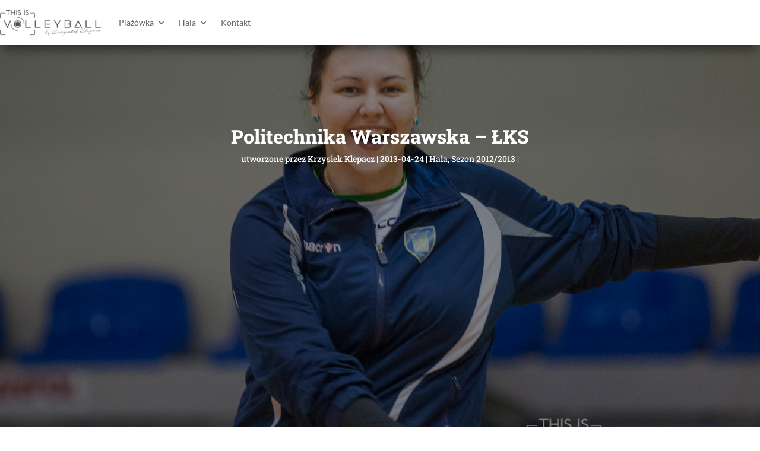

--- FILE ---
content_type: text/css
request_url: https://thisisvolleyball.com/wp-content/plugins/recent-posts-widget-with-thumbnails/public.css?ver=7.1.1
body_size: 481
content:
.rpwwt-widget ul { list-style: outside none none; margin-left: 0; margin-right: 0; padding-left: 0; padding-right: 0; }
.rpwwt-widget ul li { overflow: hidden; margin: 0 0 1.5em; }
.rpwwt-widget ul li:last-child { margin: 0; }
.rpwwt-widget .screen-reader-text {border: 0; clip: rect(1px, 1px, 1px, 1px); -webkit-clip-path: inset(50%); clip-path: inset(50%); height: 1px; margin: -1px; overflow: hidden; padding: 0; position: absolute !important; width: 1px; word-wrap: normal !important; word-break: normal; }
.rpwwt-widget .screen-reader-text:focus {background-color: #f1f1f1; border-radius: 3px; box-shadow: 0 0 2px 2px rgba(0, 0, 0, 0.6); clip: auto !important; -webkit-clip-path: none; clip-path: none; color: #21759b; display: block; font-size: 0.875rem; font-weight: 700; height: auto; right: 5px; line-height: normal; padding: 15px 23px 14px; text-decoration: none; top: 5px; width: auto; z-index: 100000; }
.rpwwt-widget ul li img { display: inline; float: left; margin: .3em .75em .75em 0; }
#rpwwt-recent-posts-widget-with-thumbnails-4 img { max-width: 200px; width: 100%; height: auto; }
#rpwwt-recent-posts-widget-with-thumbnails-6 img { max-width: 200px; width: 100%; height: auto; }
#rpwwt-recent-posts-widget-with-thumbnails-7 img { max-width: 200px; width: 100%; height: auto; }
#rpwwt-recent-posts-widget-with-thumbnails-8 img { max-width: 200px; width: 100%; height: auto; }
#rpwwt-recent-posts-widget-with-thumbnails-9 img { max-width: 200px; width: 100%; height: auto; }
#rpwwt-recent-posts-widget-with-thumbnails-10 img { max-width: 200px; width: 100%; height: auto; }
#rpwwt-recent-posts-widget-with-thumbnails-11 img { max-width: 200px; width: 100%; height: auto; }
#rpwwt-recent-posts-widget-with-thumbnails-12 img { max-width: 200px; width: 100%; height: auto; }
#rpwwt-recent-posts-widget-with-thumbnails-13 img { max-width: 200px; width: 100%; height: auto; }
#rpwwt-recent-posts-widget-with-thumbnails-14 img { max-width: 200px; width: 100%; height: auto; }
#rpwwt-recent-posts-widget-with-thumbnails-15 img { max-width: 200px; width: 100%; height: auto; }
#rpwwt-recent-posts-widget-with-thumbnails-16 img { max-width: 200px; width: 100%; height: auto; }
#rpwwt-recent-posts-widget-with-thumbnails-17 img { max-width: 200px; width: 100%; height: auto; }
#rpwwt-recent-posts-widget-with-thumbnails-19 img { max-width: 200px; width: 100%; height: auto; }
#rpwwt-recent-posts-widget-with-thumbnails-21 img { max-width: 200px; width: 100%; height: auto; }
#rpwwt-recent-posts-widget-with-thumbnails-23 img { max-width: 200px; width: 100%; height: auto; }
#rpwwt-recent-posts-widget-with-thumbnails-25 img { max-width: 200px; width: 100%; height: auto; }
#rpwwt-recent-posts-widget-with-thumbnails-26 img { max-width: 200px; width: 100%; height: auto; }


--- FILE ---
content_type: text/css
request_url: https://thisisvolleyball.com/wp-content/themes/Divi-child/style.css?ver=4.17.4
body_size: 646
content:
/*

 Theme Name:     Divi Child

 Theme URI:      https://www.elegantthemes.com/gallery/divi/

 Description:    Divi Child Theme

 Author:         Tripio.pl

 Author URI:     https://tripio.pl

 Template:       Divi

 Version:        1.0.0

*/

 

 

/* =Theme customization starts here

------------------------------------------------------- */
.et_post_meta_wrapper h1 {
	background-color: rgba(0, 0, 0, 0.5);
	color: #fff;
	position: absolute;
	height: 250px;
	padding: 25px 5px;
	display: block;
	width: 73.7%;
	top: 111px;
}

.post-meta {
	color: #fff;
	position: relative;
	padding: 10px;
	top: 150px;	
	width: auto;
}

.et_post_meta_wrapper {
	max-height: 300px;
	overflow: hidden;
}

img.mfp-img {
	padding: 0;	
}

#left-area .post-meta a {
	color: #fff;	
}

.et_pb_blog_1 .et_pb_post .entry-title,
.et_pb_blog_0 .et_pb_post .entry-title {
	min-height: 80px;	
}

.post-content {
	min-height: 15px;	
}

.rpwwt-widget ul li {
	background-color: #0c71c3;
	padding: 0;
	width: 200px;	
}

.rpwwt-widget ul li a {
	margin: 0;
	padding: 0;
	display: block;
	width: 200px;
	min-height: 20px;
	color: #fff;
	font: normal 12px 'Lato', Helvetica, sans-serif;
	line-height: 12px;
}

.rpwwt-widget ul li a:hover {
	color: #e09900;	
}

.rpwwt-widget ul li img {
	margin: 0 !important;
	float: none !important;
	display: block !important;
}

.rpwwt-widget ul li .rpwwt-post-title {
	margin: 2px;
	display: block;	
}

.rpwwt-widget ul li .rpwwt-post-date {
	color: #fff;
	font: normal 10px 'Lato', Helvetica, sans-serif;
	display: block;
	margin: 2px;		
}

@media (min-width: 1200px) { }

@media (min-width: 1200px) { }

@media (max-width: 1199px) { 
	#left-area .post-meta a { 
		color: #fff;	
	}
}

@media (max-width: 991px) { }

@media (max-width: 767px) {
	.et_post_meta_wrapper h1 {
		width: 100%;

	}
	.post-meta { 
		top: 165px;
	}
	.rpwwt-widget {
		display: none;	
	}	
}
@media (max-width: 479px) {
	.et_post_meta_wrapper h1 {
		height: 190px;
	}	
	.et_post_meta_wrapper h1 {
		width: 100%;
	}
	.rpwwt-widget {
		display: none;	
	}
}

--- FILE ---
content_type: text/css
request_url: https://thisisvolleyball.com/wp-content/et-cache/35998/et-core-unified-35998.min.css?ver=1766792564
body_size: -16
content:
.et_pb_bg_layout_light .et_pb_widget li a{font-weight:800;color:#fff}

--- FILE ---
content_type: text/plain
request_url: https://www.google-analytics.com/j/collect?v=1&_v=j102&a=625332814&t=pageview&_s=1&dl=https%3A%2F%2Fthisisvolleyball.com%2Fhala%2Fpolitechnika-warszawska-lks%2F&ul=en-us%40posix&dt=Politechnika%20Warszawska%20%E2%80%93%20%C5%81KS%20%7C%20This%20Is%20Volleyball&sr=1280x720&vp=1280x720&_u=IEBAAEABAAAAACAAI~&jid=721017766&gjid=1616212447&cid=1456176914.1768610410&tid=UA-72328991-5&_gid=1419231244.1768610410&_r=1&_slc=1&z=1284879165
body_size: -452
content:
2,cG-LDJ25PYXJZ